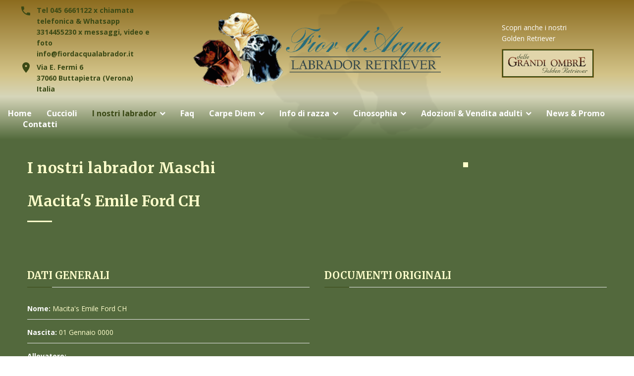

--- FILE ---
content_type: text/html; charset=utf-8
request_url: https://www.fiordacqualabrador.it/it/10-Labrador-Retriever/18-Maschi/533-Macitas-Emile-Ford-CH.html
body_size: 5469
content:
<!DOCTYPE html>
<html class="wide wow-animation scrollTo" lang="it-IT">

<head>
    <title>FDA  - Maschi - Allevamento Labrador Retriever &quot;Fior D'Acqua Labrador&quot;   </title>
    <meta name="description" content="Maschi  - Allevamento Labrador Retriever &quot;Fior D'Acqua Labrador&quot;   , Alleviamo Golden Retriever da pi&ugrave; di 20 anni selezionando soggetti tipici e sani con la certificazione ufficiale delle esenzioni dalle patologie ereditarie. Il pedigree &egrave; FCI e quindi i cuccioli venduti hanno pedigree italiano riconosciuto al LOI. I nostri sogetti sono tipici anche nel carattere e i cuccioli ceduti sono tutti socializzati al meglio. Offriamo anche una assistenza gratuita alla buona crescita del cucciolo e disponiamo di corsi finesettimanali e trimestrali per la loro educazione di base fino alla preparazionwe alle prove di lavoro avvanzate. La nostra scuola &egrave; riservata solo alle nostre due razze allevate e gli istruttori sono specialisti del settore."/>
    <meta name="keywords" content="Maschi,,Allevamento Labrador Retriever &quot;Fior D'Acqua Labrador&quot;   ,cuccioli di cane, cani di razza, vendita cani, addestramento cani, pensioni per cani, cani vendita, campo di addestramento cani, mostra canina, vendita cuccioli, esposizioni canine, cuccioli golden retriever, allevamento cani, allevamento golden retriever, allevamento cani di razza, cani allevamento, allevamento cani verona, allevamento vendita cane, allevamento cani veneto, depressione terapie alternative, aroma dog therapy, aroma pet therapy, depressione pet therapy, terapia con animali, cane terapia golden retriever"/>
    <meta charset="utf-8">
    <meta name="format-detection" content="telephone=no">
    <meta name="viewport" content="width=device-width, height=device-height, initial-scale=1.0, maximum-scale=1.0, user-scalable=0">
    <meta http-equiv="X-UA-Compatible" content="IE=Edge">
    <link rel="stylesheet" type="text/css" href="https://fonts.googleapis.com/css?family=Open+Sans:400,300italic,300,400italic,600,700%7CMerriweather:400,300,300italic,400italic,700,700italic">
    <link rel="stylesheet" href="https://www.fiordacqualabrador.it/template/fiordacqualabrador/css/style.css?v=40">
    <link rel="stylesheet" href="https://www.fiordacqualabrador.it/template/fiordacqualabrador/css/novi.css?v=4">

    <!-- Google Tag Manager -->
    <script>(function(w,d,s,l,i){w[l]=w[l]||[];w[l].push({'gtm.start':
    new Date().getTime(),event:'gtm.js'});var f=d.getElementsByTagName(s)[0],
    j=d.createElement(s),dl=l!='dataLayer'?'&l='+l:'';j.async=true;j.src=
    'https://www.googletagmanager.com/gtm.js?id='+i+dl;f.parentNode.insertBefore(j,f);
    })(window,document,'script','dataLayer','GTM-KS3LP2S7');</script>
    <!-- End Google Tag Manager --> 
</head>

<body>
<!-- Google Tag Manager (noscript) -->
<noscript><iframe src="https://www.googletagmanager.com/ns.html?id=GTM-KS3LP2S7"
height="0" width="0" style="display:none;visibility:hidden"></iframe></noscript>
<!-- End Google Tag Manager (noscript) -->

<div id="fb-root"></div>
<script async defer crossorigin="anonymous" src="https://connect.facebook.net/it_IT/sdk.js#xfbml=1&version=v10.0"  nonce="IKjXNyHr"></script>
<div class="page text-center">
    
<style type="text/css">
    .menu_mobile {
        display: none;
    }
    @media only screen and (max-width: 768px) {
        .menu_mobile {
            display: block;
        }
    }
}
</style>
<header class="page-head">
    <div class="rd-navbar-wrap">
        <nav class="rd-navbar novi-background rd-navbar-center" data-layout="rd-navbar-fixed"
             data-sm-layout="rd-navbar-fixed" data-md-layout="rd-navbar-fixed"
             data-md-device-layout="rd-navbar-fixed" data-lg-layout="rd-navbar-static"
             data-lg-device-layout="rd-navbar-fixed" data-xl-layout="rd-navbar-static"
             data-xl-device-layout="rd-navbar-static" data-xxl-layout="rd-navbar-static"
             data-xxl-device-layout="rd-navbar-static" data-lg-stick-up-offset="218px"
             data-xl-stick-up-offset="218px" data-xxl-stick-up-offset="218px" data-lg-stick-up="true"
             data-xl-stick-up="true" data-xxl-stick-up="true"
             style="background-image: url(https://www.fiordacqualabrador.it/template/fiordacqualabrador/images/cane-sfondo.png);background-image: url(https://www.fiordacqualabrador.it/template/fiordacqualabrador/images/cane-sfondo.png), linear-gradient(0deg, rgba(82,105,59,1) 0%, rgba(214,214,186,1) 31%, rgba(211,195,136,1) 47%, rgba(140,108,31,1) 100%); background-repeat:no-repeat; background-size:contain; background-position:center;">
            <div class="rd-navbar-inner">
                <div class="rd-navbar-panel">
                    <a href="https://www.fiordacqualabrador.it/">
                        <img src="https://www.fiordacqualabrador.it/template/fiordacqualabrador/images/logo-pulito.png" alt="" class="logo-mobile">
                    </a>
                    <button class="rd-navbar-top-panel-toggle"
                            data-rd-navbar-toggle=".rd-navbar, .rd-navbar-nav-wrap">
                        <div id="nav-icon3">
                            <span></span>
                            <span></span>
                            <span></span>
                            <span></span>
                        </div>
                    </button>
                    <div class="rd-navbar-top-panel">
                        <div class="shell">
                            <div class="range range-10 range-md-center range-md-middle range-lg-around">
                                <div class="cell-md-3">
                                    <div class="unit unit-horizontal unit-top unit-spacing-xs">
                                        <div class="unit-left"><span
                                                    class="icon novi-icon mdi mdi-phone text-middle verde"></span>
                                        </div>
                                        <div class="unit-body"><a class="reveal-block verde text-bold"
                                                                  href="tel:Tel0456661122xchiamatatelefonica&Whatsapp3314455230xmessaggi,videoefoto"> Tel 045 6661122 x chiamata telefonica & Whatsapp 3314455230 x messaggi, video e foto</a><a
                                                    href="mailto:info@fiordacqualabrador.it"
                                                    class="verde text-bold">info@fiordacqualabrador.it</a>
                                        </div>
                                    </div>

                                    <div class="mt-5">
                                        <div class="unit unit-horizontal unit-top unit-spacing-xs text-left">
                                            <div class="unit-left"><span
                                                        class="icon novi-icon mdi mdi-map-marker text-middle verde text-bold"></span>
                                            </div>
                                            <div class="unit-body"><a
                                                        target="_blank"
                                                        href="https://www.google.it/maps/place/Via+Enrico+Fermi,+6,+37060+Buttapietra+VR/@45.3351059,11.0232346,17z/data=!3m1!4b1!4m5!3m4!1s0x477f60d683924f35:0x38a8ff26579d0087!8m2!3d45.3351021!4d11.0254233"
                                                        class="verde text-bold">
                                                    <div>Via E. Fermi 6</div><div>37060 Buttapietra (Verona)</div><div>Italia</div>                                                </a></div>
                                        </div>
                                    </div>
                                </div>
                                <div class="cell-md-6 text-center">
                                    <div class="rd-navbar-brand"><a class="reveal-inline-block"
                                                                    href="https://www.fiordacqualabrador.it/"><img
                                                    src="https://www.fiordacqualabrador.it/template/fiordacqualabrador/images/logo-pulito.png" alt=""></a></div>
                                </div>
                                <div class="cell-md-3">
                                    <div class="inset-md-left-50">
                                        <div class="unit unit-horizontal unit-top unit-spacing-xs text-left">
                                            <div class="unit-body">
                                                <p>
                                                    Scopri anche i nostri<br> Golden Retriever                                                </p>
                                                <a href="https://www.dellegrandiombre.it/" target="_blank">
                                                    <img src="https://www.fiordacqualabrador.it/template/fiordacqualabrador/images/bottone-link.png"
                                                         style="border:1px solid #8C6922;">
                                                </a>
                                            </div>
                                        </div>
                                    </div>
                                </div>
                            </div>
                        </div>
                    </div>
                </div>
                <div class="rd-navbar-menu-wrap clearfix">
                    <div class="rd-navbar-nav-wrap">
                        <div class="rd-navbar-mobile-scroll">
                            <ul class="rd-navbar-nav">
                                <li><a href="https://www.fiordacqualabrador.it/"
                                       class="">Home</a>
                                </li>
                                <li class="">
                                    <a href="https://www.fiordacqualabrador.it/it/4-Cuccioli/3-Le-ultime-cucciolate.html"
                                       class="">Cuccioli</a>
                                </li>
                                <li class="rd-navbar--has-dropdown rd-navbar-submenu togli-freccia-mobile">
									<a href="#" class="active">
                                        I nostri labrador</a>
                                    <ul class="rd-navbar-dropdown sempre-aperto-mobile">
                                        <li>
                                            <a href="https://www.fiordacqualabrador.it/it/10-Labrador-Retriever/18-Maschi.html">Maschi</a>
                                        </li>
                                        <li>
                                            <a href="https://www.fiordacqualabrador.it/it/10-Labrador-Retriever/19-Femmine.html">Femmine</a>
                                        </li>
                                    </ul>
                                </li>
                                <li class="">
                                    <a class=""
                                       href="https://www.fiordacqualabrador.it/it/8-Informazioni/48-Domande-Frequenti/pagina-1.html">Faq</a>
                                </li>
                                <li class="rd-navbar--has-dropdown rd-navbar-submenu"><a href="#"
                                                                                         class="">Carpe&nbsp;Diem</a>
                                    <ul class="rd-navbar-dropdown rd-navbar-open-right" style="">
                                        <li><a href="https://www.fiordacqualabrador.it/it/13-Carpe-diem/44-Novità/pagina-1.html">Novità</a></li><li><a href="https://www.fiordacqualabrador.it/it/13-Carpe-diem/47-Video/pagina-1.html">Video</a></li>                                    </ul>
                                </li>
                                <li class="rd-navbar--has-dropdown rd-navbar-submenu"><a href="#" class="">Info di razza</a>
                                    <ul class="rd-navbar-dropdown rd-navbar-open-right" style="">
                                                                                    <li>
                                                <a href="https://www.fiordacqualabrador.it/it/6-Info-di-Razza/71-Elogio-al-Labrador-Retriever.html">Elogio al Labrador Retriever</a>
                                            </li>
                                                                                    <li>
                                                <a href="https://www.fiordacqualabrador.it/it/6-Info-di-Razza/70-_-Perchè-scegliere-un-Labrador-Retriever-.html">_ Perchè scegliere un Labrador Retriever ?</a>
                                            </li>
                                                                                    <li>
                                                <a href="https://www.fiordacqualabrador.it/it/6-Info-di-Razza/65-2_Standard.html">2_Standard</a>
                                            </li>
                                                                                    <li>
                                                <a href="https://www.fiordacqualabrador.it/it/6-Info-di-Razza/66-1_Linee-di-Sangue.html">1_Linee di Sangue</a>
                                            </li>
                                                                                    <li>
                                                <a href="https://www.fiordacqualabrador.it/it/6-Info-di-Razza/67-3_Addestramento-di-Formazione-Il-cucciolo-e-linnamoramento.html">3_Addestramento di Formazione: Il cucciolo e l'innamoramento </a>
                                            </li>
                                                                                    <li>
                                                <a href="https://www.fiordacqualabrador.it/it/6-Info-di-Razza/68-4_Addestramento-di-Relazione-Elogio-al-Guinzaglio.html">4_Addestramento di Relazione: Elogio al Guinzaglio</a>
                                            </li>
                                                                                    <li>
                                                <a href="https://www.fiordacqualabrador.it/it/6-Info-di-Razza/63-5_Progetto-di-selezione.html">5_Progetto di selezione</a>
                                            </li>
                                                                                    <li>
                                                <a href="https://www.fiordacqualabrador.it/it/6-Info-di-Razza/62-6_Veterinaria.html">6_Veterinaria</a>
                                            </li>
                                                                                    <li>
                                                <a href="https://www.fiordacqualabrador.it/it/6-Info-di-Razza/64-.html"></a>
                                            </li>
                                                                                    <li>
                                                <a href="https://www.fiordacqualabrador.it/it/6-Info-di-Razza/69--Incipit-Vita-Nova.html">" Incipit Vita Nova"</a>
                                            </li>
                                                                            </ul>
                                </li>
                                <li class="rd-navbar--has-dropdown rd-navbar-submenu"><a href="#" class="">Cinosophia</a>
                                    <ul class="rd-navbar-dropdown rd-navbar-open-right" style="">
                                        <li><a href="https://www.fiordacqualabrador.it/it/7-Cinosophia/49-“Briciole”-per-la-mente.html">“Briciole” per la mente:</a></li><li><a href="https://www.fiordacqualabrador.it/it/7-Cinosophia/2-Un-viaggio-nella-mia-fantasia-canina.html">Un viaggio nella mia fantasia canina</a></li><li><a href="https://www.fiordacqualabrador.it/it/7-Cinosophia/36-Cinognostica-applicata.html">Cinognostica applicata</a></li><li><a href="https://www.fiordacqualabrador.it/it/7-Cinosophia/35-LAlterità-del-cane-Tanto-uguale-e-tanto-diverso-da-noi.html">L'Alterità del cane: Tanto uguale e tanto diverso da noi!</a></li><li><a href="https://www.fiordacqualabrador.it/it/7-Cinosophia/38-Le-Fasi-Sensibili-nello-Sviluppo-della-Personalità-Canina.html">Le Fasi Sensibili nello Sviluppo della Personalità Canina</a></li><li><a href="https://www.fiordacqualabrador.it/it/7-Cinosophia/39-Etologia-di-una-Evoluzione-Creativa.html">Etologia di una "Evoluzione Creativa"</a></li><li><a href="https://www.fiordacqualabrador.it/it/7-Cinosophia/45-La-terapia-dell’anima--quando-l’inconscio-dell’uomo-si-rispecchia-nell’istintività-del-cane.html">La terapia dell’anima,  quando l’inconscio dell’uomo si rispecchia nell’istintività del cane</a></li><li><a href="https://www.fiordacqualabrador.it/it/7-Cinosophia/46-Il-cane-misterioso-dei-nostri-sogni-Un-archetipo-dimenticato.html">Il cane misterioso dei nostri sogni: Un archetipo dimenticato</a></li><li><a href="https://www.fiordacqualabrador.it/it/7-Cinosophia/43-Sulla-intelligenza-del-cane.html">Sulla intelligenza del cane </a></li><li><a href="https://www.fiordacqualabrador.it/it/7-Cinosophia/40-Ripostiglio-del-Diavolo.html">Ripostiglio del "Diavolo"</a></li>                                    </ul>
                                </li>
								
								
								<li class="rd-navbar--has-dropdown rd-navbar-submenu togli-freccia-mobile">
									<a href="#" class="">
                                        Adozioni & Vendita adulti</a>
                                    <ul class="rd-navbar-dropdown sempre-aperto-mobile">
                                        <li class=""><a class=""
                                                href="https://www.fiordacqualabrador.it/it/10-Labrador-Retriever/4-Adozioni.html">Adozioni</a>
										</li>
										<li class="">
											<a class="" href="https://www.fiordacqualabrador.it/it/10-Labrador-Retriever/73-Vendita.html">
												Vendita											</a>
										</li>
                                    </ul>
                                </li>

                                

                                <li class=""><a class=""
                                                href="https://www.fiordacqualabrador.it/it/14-News-and-promo/50-Biblioteca/pagina-1.html"><!--Biblioteca-->News & Promo</a>
                                </li>
                                <li>
                                    <a class=""
                                       href="https://www.fiordacqualabrador.it/it/8-Informazioni/13-Contatti.html">Contatti</a>
                                </li>
								
								<li class="menu_mobile">
                                    <a href="https://www.dellegrandiombre.it/" target="_blank" class="margine-logo-menu-mobile">
                                        <img src="https://www.fiordacqualabrador.it/template/fiordacqualabrador/images/bottone-link.png" style="border:1px solid #8C6922; width:100%;">
                                    </a>
                                </li>
                            </ul>
                        </div>
                    </div>
                </div>
            </div>
        </nav>
    </div>
</header>
            


    <section class="section novi-background bg-cover section-70 section-md-60 bg-default">
        <div class="shell">
            <div class="range range-50 range-xs-center">

                <div class="cell-sm-6 text-left">
                    <h1 class="text-bold" style="font-size: 30px;">I nostri labrador Maschi</h1>
                    <h2 class="text-bold" style="font-size: 30px;">Macita's Emile Ford CH</h2>
                    <h3 class="text-bold" style="font-size: 30px;"></h3>
                    <div class="hr divider bg-madison hr-left-0"></div>
					
					 <div class="testo-descrizione-interna-cane">
                        <br>                    </div>
                </div>
				
				<div class="cell-sm-6 text-center">
					<img src="" style="max-width:100%; border:5px solid #FFFFCC;">
				</div>

              

                <div class="cell-sm-6 text-left">

                    <div class="">
                        <h6 class="text-bold text-uppercase">Dati generali</h6>
                        <div class="text-subline"></div>
                    </div>

                    <div class="offset-top-17">

                        <div class="row">

                            <div class="col-md-12 mt-15">
                                <p>
                                    <strong class="text-white">Nome:</strong> Macita's Emile Ford CH                                    <br>
                                                                    </p>
                                <div>
                                    <div class="hr bg-gray-light offset-top-10"></div>
                                </div>
                            </div>
							<!--<div class="col-md-12 mt-15">
                                <p>
                                    <strong class="text-white">Nome:</strong> HD  ED  EYE                                 </p>
                                <div>
                                    <div class="hr bg-gray-light offset-top-10"></div>
                                </div>
                            </div>-->
                            <div class="col-md-12 mt-15">
                                <p>
                                    <strong class="text-white">Nascita:</strong> 01 Gennaio 0000</p>
                                <div>
                                    <div class="hr bg-gray-light offset-top-10"></div>
                                </div>
                            </div>
                            <div class="col-md-12 mt-15">
                                <p>
                                    <strong class="text-white">Allevatore:</strong>                                 </p>
                                <div>
                                    <div class="hr bg-gray-light offset-top-10"></div>
                                </div>
                            </div>
                            <div class="col-md-12 mt-15">
                                <p><strong class="text-white">HD:</strong>                                </p>
                                <div>
                                    <div class="hr bg-gray-light offset-top-10"></div>
                                </div>
                            </div>
                            <div class="col-md-12 mt-15">
                                <p><strong class="text-white">ED:</strong>                                 </p>
                                <div>
                                    <div class="hr bg-gray-light offset-top-10"></div>
                                </div>
                            </div>

                            <div class="col-md-12 mt-15">
                                <p><strong class="text-white">EYE:</strong>                                </p>
                                <div>
                                    <div class="hr bg-gray-light offset-top-10"></div>
                                </div>
                            </div>
                            <div class="col-md-12 mt-15">
                                <p>
                                    <strong class="text-white">PRA/PRCD:</strong>                                 </p>
                                <div>
                                    <div class="hr bg-gray-light offset-top-10"></div>
                                </div>
                            </div>
                            <div class="col-md-12 mt-15">
                                <p>
                                    <strong class="text-white">EIC:</strong>                                 </p>
                                <div>
                                    <div class="hr bg-gray-light offset-top-10"></div>
                                </div>
                            </div>

                        </div>

                    </div>
                </div>

                <div class="cell-sm-6 text-left">

                    <div class="">
                        <h6 class="text-bold text-uppercase">Documenti originali </h6>
                        <div class="text-subline"></div>
                    </div>
                    <div class="row">
                                            </div>

                </div>


            </div>
        </div>
    </section>


    
        <section class="section novi-background bg-cover section-70 section-md-90 bg-default">

        <div class="col-md-10 col-md-offset-1 pedigree">

            <h2>Pedigree</h2>
            <hr class="divider bg-madison">

            <table width="100%" border="0" cellspacing="4" cellpadding="3" style="font-weight:bold"
                   class="pedigree_table">

                <tr>
                    <th>Genitori</th>
                    <th>Nonni</th>
                    <th>Bisnonni</th>
                </tr>


                <tr>
                    <td width="33%" rowspan="4" bgcolor="#6b8a94">                            <div></div>
                            <a href="https://www.fiordacqualabrador.it/it/10-Labrador-Retriever/18-Maschi/532-Trendmakers-On-The-Move.html"><p
                                        style="color: #FFF">Trendmaker's On The Move <br><br>Vedi scheda »</p>
                                </a>
                        </td>
                    <td width="33%" rowspan="2" bgcolor="#6b8a94"></td>
                    <td width="33%" height="50" bgcolor="#6b8a94"></td>
                </tr>
                <tr>
                    <td height="50" bgcolor="#d0c4bb" style="color: #000"></td>
                </tr>
                <tr>
                    <td rowspan="2" bgcolor="#d0c4bb" style="color: #000"></td>
                    <td height="50" bgcolor="#6b8a94"></td>
                </tr>
                <tr>
                    <td height="50" bgcolor="#d0c4bb" style="color: #000"></td>
                </tr>
                <tr>
                    <td rowspan="4" bgcolor="#d0c4bb" style="color: #000">                            <div></div>
                            <a href="https://www.fiordacqualabrador.it/it/10-Labrador-Retriever/19-Femmine/534-Macitas-Di-Lorna.html"><p
                                        style="color: #FFF">Macita's Di Lorna<br><br>Vedi scheda »</p>
                                </a>
                        </td>
                    <td rowspan="2" bgcolor="#6b8a94"></td>
                    <td height="50" bgcolor="#6b8a94"></td>
                </tr>
                <tr>
                    <td height="50" bgcolor="#d0c4bb" style="color: #000"></td>
                </tr>
                <tr>
                    <td rowspan="2" bgcolor="#d0c4bb" style="color: #000"></td>
                    <td height="50" bgcolor="#6b8a94"></td>
                </tr>
                <tr>
                    <td height="50" bgcolor="#d0c4bb" style="color: #000"></td>
                </tr>
            </table>

        </div>
        <div class="clearfix"></div>

    </section>
        <footer class="section page-footer">
        <div class="novi-background bg-cover bg-default">
            <div class="section-5 bg-default context-dark novi-background">
                <div class="shell text-center">
					<div id="chiusura">
	<div class="posizione">
		© 2009 - 2024 Via E. Fermi 6 BUTTAPIETRA (VR) - Italy - Telefono +39 045 6661122 | Labrador Retriever - info@fiordacqualabrador.it <br />
		<a href="https://www.fiordacqualabrador.it/it/9-Legal/14-Privacy-Policy.html">Privacy Policy</a> | 
        <a href="https://www.fiordacqualabrador.it/ewake.php" target="_blank">Login</a> | 
        <a href="http://www.ewake.agency" target="_blank">Siti Internet Verona</a>
    </div>
</div> 
                    <!--<p class="">© 2021 Allevamento Labrador Retriever "Fior d'Acqua Labrador" Via E. Fermi 6 BUTTAPIETRA (VR)
                        - Italy - Telefono <a href="tel:+39 045 6661122">+39 045 6661122</a> | <a
                                href="mailto:info@fiordacqualabrador.it">info@fiordacqualabrador.it</a><br> <a href="">Privacy
                            Policy</a> | <a href="">Terms of Use</a> | <a href="">Login</a> | <a href="">Siti Internet
                            Verona</a></p>-->
                </div>
            </div>
        </div>
    </footer>
</div>
<a href="#" id="toTop" class="icon icon-xs icon-circle icon-darker-filled ui-to-top fa fa-angle-up active"></a>
<div class="snackbars" id="form-output-global"></div>

<script src="https://www.fiordacqualabrador.it/template/fiordacqualabrador/js/core.min.js"></script>
<script src="https://www.fiordacqualabrador.it/template/fiordacqualabrador/js/jquery.fitvids.js"></script>
<script src="https://www.fiordacqualabrador.it/template/fiordacqualabrador/js/script.js?v=11"></script>
<script>
  $(document).ready(function(){
    // Target your .container, .wrapper, .post, etc.
  });
</script>	 
<script>(function () {
        var images = document.querySelectorAll('#slideshow img'),
            imgLength = images.length,
            i = 1;

        function setFirst() {
            try {
                images[0].className = "fx";

            }
            catch (e) {

            }
        }

        window.setTimeout(setFirst, 500);

        window.setInterval(kenBurns, 5200);

        function kenBurns() {
            try {

                images[i].className = "fx";
                i++;

                if (i === imgLength) {
                    i = 0;
                    images[imgLength - 2].className = "";
                }

                if (i === 1) {
                    images[imgLength - 1].className = "";
                }
                if (i > 1) {
                    images[i - 2].className = "";
                }
            }
            catch(e) {

            }


        }

    })();</script>
	
	
	
	<script type="text/javascript">
	   $(document).ready(function(){
            var ModalOpen = 0;
            ModalOpen = sessionStorage.getItem('popup_modal_avviso');   
            if(ModalOpen != 1){
                $(window).on('load', function() {
                    $('#avvisi').modal('show');
                });
            }
            sessionStorage.setItem("popup_modal_avviso", 1);
        });
	</script>

	
	
</body>

</html>





--- FILE ---
content_type: application/javascript
request_url: https://www.fiordacqualabrador.it/template/fiordacqualabrador/js/script.js?v=11
body_size: 12909
content:
"use strict";
(function () {
    // Global variables
    var userAgent = navigator.userAgent.toLowerCase(),
        initialDate = new Date(),

        $document = $(document),
        $window = $(window),
        $html = $("html"),
        $body = $("body"),

        isDesktop = $html.hasClass("desktop"),
        isIE = userAgent.indexOf("msie") !== -1 ? parseInt(userAgent.split("msie")[1], 10) : userAgent.indexOf("trident") !== -1 ? 11 : userAgent.indexOf("edge") !== -1 ? 12 : false,
        isMobile = /Android|webOS|iPhone|iPad|iPod|BlackBerry|IEMobile|Opera Mini/i.test(navigator.userAgent),
        windowReady = false,
        isNoviBuilder = false,
        livedemo = false,

        plugins = {
            bootstrapTooltip: $("[data-toggle='tooltip']"),
            bootstrapTabs: $(".tabs"),
            customToggle: $("[data-custom-toggle]"),
            counter: $(".counter"),
            circleProgress: $(".progress-bar-circle"),
            captcha: $('.recaptcha'),
            campaignMonitor: $('.campaign-mailform'),
            copyrightYear: $(".copyright-year"),
            checkbox: $("input[type='checkbox']"),
            isotope: $(".isotope-wrap"),
            lightGallery: $("[data-lightgallery='group']"),
            lightGalleryItem: $("[data-lightgallery='item']"),
            lightDynamicGalleryItem: $("[data-lightgallery='dynamic']"),
            materialParallax: $(".parallax-container"),
            mailchimp: $('.mailchimp-mailform'),
            owl: $(".owl-carousel"),
            rdNavbar: $(".rd-navbar"),
            rdMailForm: $(".rd-mailform"),
            regula: $("[data-constraints]"),
            radio: $("input[type='radio']"),
            swiper: $(".swiper-container"),
            search: $(".rd-search"),
            searchResults: $('.rd-search-results'),
            viewAnimate: $('.view-animate'),
            wow: $(".wow"),
            maps: $(".google-map-container"),
            responsiveTabs: $(".responsive-tabs"),
            /*pageLoader: $(".page-loader"),*/
            facebookplugin: $('#fb-root'),
            selectFilter: $(".select-combo"),
            videBG: $('.bg-vide'),
            progressLinear: $(".progress-linear"),
            dateCountdown: $('.DateCountdown')
        };

    /**
     * @desc Check the element was been scrolled into the view
     * @param {object} elem - jQuery object
     * @return {boolean}
     */
    function isScrolledIntoView(elem) {
        if (isNoviBuilder) return true;
        return elem.offset().top + elem.outerHeight() >= $window.scrollTop() && elem.offset().top <= $window.scrollTop() + $window.height();
    }

    /**
     * @desc Calls a function when element has been scrolled into the view
     * @param {object} element - jQuery object
     * @param {function} func - init function
     */
    function lazyInit(element, func) {
        var scrollHandler = function () {
            if ((!element.hasClass('lazy-loaded') && (isScrolledIntoView(element)))) {
                func.call();
                element.addClass('lazy-loaded');
            }
        };

        scrollHandler();
        $window.on('scroll', scrollHandler);
    }

    // Initialize scripts that require a loaded page
    $window.on('load', function () {

        // jQuery Count To
        if (plugins.counter.length && !isNoviBuilder) {
            for (var i = 0; i < plugins.counter.length; i++) {
                var
                    counter = $(plugins.counter[i]),
                    initCount = function () {
                        var counter = $(this);
                        if (!counter.hasClass("animated-first") && isScrolledIntoView(counter)) {
                            counter.countTo({
                                refreshInterval: 40,
                                speed: counter.attr("data-speed") || 1000,
                                from: 0,
                                to: parseInt(counter.text(), 10)
                            });
                            counter.addClass('animated-first');
                        }
                    };

                $.proxy(initCount, counter)();
                $window.on("scroll", $.proxy(initCount, counter));
            }
        }

        // Circle Progress
        if (plugins.circleProgress.length) {
            for (var i = 0; i < plugins.circleProgress.length; i++) {
                var circle = $(plugins.circleProgress[i]);

                circle.circleProgress({
                    value: circle.attr('data-value'),
                    size: circle.attr('data-size') ? circle.attr('data-size') : 175,
                    fill: {
                        gradient: circle.attr('data-gradient').split(","),
                        gradientAngle: Math.PI / 4
                    },
                    startAngle: -Math.PI / 4 * 2,
                    emptyFill: circle.attr('data-empty-fill') ? circle.attr('data-empty-fill') : "rgb(245,245,245)"
                }).on('circle-animation-progress', function (event, progress, stepValue) {
                    $(this).find('span').text(String(stepValue.toFixed(2)).replace('0.', '').replace('1.', '1'));
                });

                if (isScrolledIntoView(circle)) circle.addClass('animated-first');

                $window.on('scroll', $.proxy(function () {
                    var circle = $(this);
                    if (!circle.hasClass("animated-first") && isScrolledIntoView(circle)) {
                        circle.circleProgress('redraw');
                        circle.addClass('animated-first');
                    }
                }, circle));
            }
        }

        // Progress bar
        if (plugins.progressLinear.length) {
            for (var i = 0; i < plugins.progressLinear.length; i++) {
                var
                    bar = $(plugins.progressLinear[i]),
                    initProgress = function () {
                        var
                            bar = $(this),
                            end = parseInt($(this).find('.progress-value').text(), 10);

                        if (!bar.hasClass("animated-first") && isScrolledIntoView(bar)) {
                            bar.find('.progress-bar-linear').css({width: end + '%'});
                            bar.find('.progress-value').countTo({
                                refreshInterval: 40,
                                from: 0,
                                to: end,
                                speed: 1000
                            });
                            bar.addClass('animated-first');
                        }
                    };

                $.proxy(initProgress, bar)();
                $window.on("scroll", $.proxy(initProgress, bar));
            }
        }

        // Isotope
        if (plugins.isotope.length) {
            for (var i = 0; i < plugins.isotope.length; i++) {
                var
                    wrap = plugins.isotope[i],
                    filterHandler = function (event) {
                        event.preventDefault();
                        for (var n = 0; n < this.isoGroup.filters.length; n++) this.isoGroup.filters[n].classList.remove('active');
                        this.classList.add('active');
                        this.isoGroup.isotope.arrange({filter: this.getAttribute("data-isotope-filter") !== '*' ? '[data-filter*="' + this.getAttribute("data-isotope-filter") + '"]' : '*'});
                    },
                    resizeHandler = function () {
                        this.isoGroup.isotope.layout();
                    };

                wrap.isoGroup = {};
                wrap.isoGroup.filters = wrap.querySelectorAll('[data-isotope-filter]');
                wrap.isoGroup.node = wrap.querySelector('.isotope');
                wrap.isoGroup.layout = wrap.isoGroup.node.getAttribute('data-isotope-layout') ? wrap.isoGroup.node.getAttribute('data-isotope-layout') : 'masonry';
                wrap.isoGroup.isotope = new Isotope(wrap.isoGroup.node, {
                    itemSelector: '.isotope-item',
                    layoutMode: wrap.isoGroup.layout,
                    filter: '*',
                });

                for (var n = 0; n < wrap.isoGroup.filters.length; n++) {
                    var filter = wrap.isoGroup.filters[n];
                    filter.isoGroup = wrap.isoGroup;
                    filter.addEventListener('click', filterHandler);
                }

                window.addEventListener('resize', resizeHandler.bind(wrap));
            }
        }

        // Material Parallax
        if (plugins.materialParallax.length) {
            if (!isNoviBuilder && !isIE && !isMobile) {
                plugins.materialParallax.parallax();
            } else {
                for (var i = 0; i < plugins.materialParallax.length; i++) {
                    var $parallax = $(plugins.materialParallax[i]);

                    $parallax.addClass('parallax-disabled');
                    $parallax.css({"background-image": 'url(' + $parallax.data("parallax-img") + ')'});
                }
            }
        }
    });

    // Initialize scripts that require a finished document
    $(function () {
        isNoviBuilder = window.xMode;

        /**
         * @desc Toggle swiper videos on active slides
         * @param {object} swiper - swiper slider
         */
        function toggleSwiperInnerVideos(swiper) {
            var prevSlide = $(swiper.slides[swiper.previousIndex]),
                nextSlide = $(swiper.slides[swiper.activeIndex]),
                videos,
                videoItems = prevSlide.find("video");

            for (var i = 0; i < videoItems.length; i++) {
                videoItems[i].pause();
            }

            videos = nextSlide.find("video");
            if (videos.length) {
                videos.get(0).play();
            }
        }

        /**
         * @desc Toggle swiper animations on active slides
         * @param {object} swiper - swiper slider
         */
        function toggleSwiperCaptionAnimation(swiper) {
            var prevSlide = $(swiper.container).find("[data-caption-animate]"),
                nextSlide = $(swiper.slides[swiper.activeIndex]).find("[data-caption-animate]"),
                delay,
                duration,
                nextSlideItem,
                prevSlideItem;

            for (var i = 0; i < prevSlide.length; i++) {
                prevSlideItem = $(prevSlide[i]);

                prevSlideItem.removeClass("animated")
                    .removeClass(prevSlideItem.attr("data-caption-animate"))
                    .addClass("not-animated");
            }


            var tempFunction = function (nextSlideItem, duration) {
                return function () {
                    nextSlideItem
                        .removeClass("not-animated")
                        .addClass(nextSlideItem.attr("data-caption-animate"))
                        .addClass("animated");
                    if (duration) {
                        nextSlideItem.css('animation-duration', duration + 'ms');
                    }
                };
            };

            for (var i = 0; i < nextSlide.length; i++) {
                nextSlideItem = $(nextSlide[i]);
                delay = nextSlideItem.attr("data-caption-delay");
                duration = nextSlideItem.attr('data-caption-duration');
                if (!isNoviBuilder) {
                    if (delay) {
                        setTimeout(tempFunction(nextSlideItem, duration), parseInt(delay, 10));
                    } else {
                        tempFunction(nextSlideItem, duration);
                    }

                } else {
                    nextSlideItem.removeClass("not-animated")
                }
            }
        }

        /**
         * @desc Initialize owl carousel plugin
         * @param {object} c - carousel jQuery object
         */
        function initOwlCarousel(c) {
            var aliaces = ["-", "-xs-", "-sm-", "-md-", "-lg-", "-xl-"],
                values = [0, 480, 768, 992, 1200, 1800],
                responsive = {};

            for (var j = 0; j < values.length; j++) {
                responsive[values[j]] = {};
                for (var k = j; k >= -1; k--) {
                    if (!responsive[values[j]]["items"] && c.attr("data" + aliaces[k] + "items")) {
                        responsive[values[j]]["items"] = k < 0 ? 1 : parseInt(c.attr("data" + aliaces[k] + "items"), 10);
                    }
                    if (!responsive[values[j]]["stagePadding"] && responsive[values[j]]["stagePadding"] !== 0 && c.attr("data" + aliaces[k] + "stage-padding")) {
                        responsive[values[j]]["stagePadding"] = k < 0 ? 0 : parseInt(c.attr("data" + aliaces[k] + "stage-padding"), 10);
                    }
                    if (!responsive[values[j]]["margin"] && responsive[values[j]]["margin"] !== 0 && c.attr("data" + aliaces[k] + "margin")) {
                        responsive[values[j]]["margin"] = k < 0 ? 30 : parseInt(c.attr("data" + aliaces[k] + "margin"), 10);
                    }
                }
            }

            // Enable custom pagination
            if (c.attr('data-dots-custom')) {
                c.on("initialized.owl.carousel", function (event) {
                    var carousel = $(event.currentTarget),
                        customPag = $(carousel.attr("data-dots-custom")),
                        active = 0;

                    if (carousel.attr('data-active')) {
                        active = parseInt(carousel.attr('data-active'), 10);
                    }

                    carousel.trigger('to.owl.carousel', [active, 300, true]);
                    customPag.find("[data-owl-item='" + active + "']").addClass("active");

                    customPag.find("[data-owl-item]").on('click', function (e) {
                        e.preventDefault();
                        carousel.trigger('to.owl.carousel', [parseInt(this.getAttribute("data-owl-item"), 10), 300, true]);
                    });

                    carousel.on("translate.owl.carousel", function (event) {
                        customPag.find(".active").removeClass("active");
                        customPag.find("[data-owl-item='" + event.item.index + "']").addClass("active")
                    });
                });
            }

            c.on("initialized.owl.carousel", function () {
                initLightGalleryItem(c.find('[data-lightgallery="item"]'), 'lightGallery-in-carousel');
            });

            c.owlCarousel({
                autoplay: isNoviBuilder ? false : c.attr("data-autoplay") === "true",
                loop: isNoviBuilder ? false : c.attr("data-loop") !== "false",
                items: 1,
                center: c.attr("data-center") === "true",
                dotsContainer: c.attr("data-pagination-class") || false,
                navContainer: c.attr("data-navigation-class") || false,
                mouseDrag: isNoviBuilder ? false : c.attr("data-mouse-drag") !== "false",
                nav: c.attr("data-nav") === "true",
                dots: c.attr("data-dots") === "true",
                dotsEach: c.attr("data-dots-each") ? parseInt(c.attr("data-dots-each"), 10) : false,
                animateIn: c.attr('data-animation-in') ? c.attr('data-animation-in') : false,
                animateOut: c.attr('data-animation-out') ? c.attr('data-animation-out') : false,
                responsive: responsive,
                navText: c.attr("data-nav-text") ? $.parseJSON(c.attr("data-nav-text")) : [],
                navClass: c.attr("data-nav-class") ? $.parseJSON(c.attr("data-nav-class")) : ['owl-prev', 'owl-next']
            });
        }

        /**
         * @desc Create live search results
         * @param {object} options
         */
        function liveSearch(options) {
            $('#' + options.live).removeClass('cleared').html();
            options.current++;
            options.spin.addClass('loading');
            $.get(handler, {
                s: decodeURI(options.term),
                liveSearch: options.live,
                dataType: "html",
                liveCount: options.liveCount,
                filter: options.filter,
                template: options.template
            }, function (data) {
                options.processed++;
                var live = $('#' + options.live);
                if ((options.processed === options.current) && !live.hasClass('cleared')) {
                    live.find('> #search-results').removeClass('active');
                    live.html(data);
                    setTimeout(function () {
                        live.find('> #search-results').addClass('active');
                    }, 50);
                }
                options.spin.parents('.rd-search').find('.input-group-addon').removeClass('loading');
            })
        }

        /**
         * @desc Attach form validation to elements
         * @param {object} elements - jQuery object
         */
        function attachFormValidator(elements) {
            // Custom validator - phone number
            regula.custom({
                name: 'PhoneNumber',
                defaultMessage: 'Numero di telefono non valido',
                validator: function () {
                    if (this.value === '') return true;
                    else return /^(\+\d)?[0-9\-\(\) ]{5,}$/i.test(this.value);
                }
            });

            for (var i = 0; i < elements.length; i++) {
                var o = $(elements[i]), v;
                o.addClass("form-control-has-validation").after("<span class='form-validation'></span>");
                v = o.parent().find(".form-validation");
                if (v.is(":last-child")) o.addClass("form-control-last-child");
            }

            elements.on('input change propertychange blur', function (e) {
                var $this = $(this), results;

                if (e.type !== "blur") if (!$this.parent().hasClass("has-error")) return;
                if ($this.parents('.rd-mailform').hasClass('success')) return;

                if ((results = $this.regula('validate')).length) {
                    for (i = 0; i < results.length; i++) {
                        $this.siblings(".form-validation").text(results[i].message).parent().addClass("has-error");
                    }
                } else {
                    $this.siblings(".form-validation").text("").parent().removeClass("has-error")
                }
            }).regula('bind');

            var regularConstraintsMessages = [
                {
                    type: regula.Constraint.Required,
                    newMessage: "Obbligatorio"
                },
                {
                    type: regula.Constraint.Email,
                    newMessage: "Errore email"
                },
                {
                    type: regula.Constraint.Numeric,
                    newMessage: "Puoi inserire solo numeri"
                },
                {
                    type: regula.Constraint.Selected,
                    newMessage: "Seleziona un opzione"
                }
            ];


            for (var i = 0; i < regularConstraintsMessages.length; i++) {
                var regularConstraint = regularConstraintsMessages[i];

                regula.override({
                    constraintType: regularConstraint.type,
                    defaultMessage: regularConstraint.newMessage
                });
            }
        }

        /**
         * @desc Check if all elements pass validation
         * @param {object} elements - object of items for validation
         * @param {object} captcha - captcha object for validation
         * @return {boolean}
         */
        function isValidated(elements, captcha) {
            var results, errors = 0;

            if (elements.length) {
                for (var j = 0; j < elements.length; j++) {

                    var $input = $(elements[j]);
                    if ((results = $input.regula('validate')).length) {
                        for (k = 0; k < results.length; k++) {
                            errors++;
                            $input.siblings(".form-validation").text(results[k].message).parent().addClass("has-error");
                        }
                    } else {
                        $input.siblings(".form-validation").text("").parent().removeClass("has-error")
                    }
                }

                if (captcha) {
                    if (captcha.length) {
                        return validateReCaptcha(captcha) && errors === 0
                    }
                }

                return errors === 0;
            }
            return true;
        }

        /**
         * @desc Validate google reCaptcha
         * @param {object} captcha - captcha object for validation
         * @return {boolean}
         */
        function validateReCaptcha(captcha) {
            var captchaToken = captcha.find('.g-recaptcha-response').val();

            if (captchaToken.length === 0) {
                captcha
                    .siblings('.form-validation')
                    .html('Please, prove that you are not robot.')
                    .addClass('active');
                captcha
                    .closest('.form-wrap')
                    .addClass('has-error');

                captcha.on('propertychange', function () {
                    var $this = $(this),
                        captchaToken = $this.find('.g-recaptcha-response').val();

                    if (captchaToken.length > 0) {
                        $this
                            .closest('.form-wrap')
                            .removeClass('has-error');
                        $this
                            .siblings('.form-validation')
                            .removeClass('active')
                            .html('');
                        $this.off('propertychange');
                    }
                });

                return false;
            }

            return true;
        }

        /**
         * @desc Initialize Google reCaptcha
         */
        window.onloadCaptchaCallback = function () {
            for (var i = 0; i < plugins.captcha.length; i++) {
                var $capthcaItem = $(plugins.captcha[i]);

                grecaptcha.render(
                    $capthcaItem.attr('id'),
                    {
                        sitekey: $capthcaItem.attr('data-sitekey'),
                        size: $capthcaItem.attr('data-size') ? $capthcaItem.attr('data-size') : 'normal',
                        theme: $capthcaItem.attr('data-theme') ? $capthcaItem.attr('data-theme') : 'light',
                        callback: function (e) {
                            $('.recaptcha').trigger('propertychange');
                        }
                    }
                );
                $capthcaItem.after("<span class='form-validation'></span>");
            }
        };

        /**
         * @desc Initialize the gallery with set of images
         * @param {object} itemsToInit - jQuery object
         * @param {string} addClass - additional gallery class
         */
        function initLightGallery(itemsToInit, addClass) {
            if (!isNoviBuilder) {
                $(itemsToInit).lightGallery({
                    thumbnail: $(itemsToInit).attr("data-lg-thumbnail") !== "false",
                    selector: "[data-lightgallery='item']",
                    autoplay: $(itemsToInit).attr("data-lg-autoplay") === "true",
                    pause: parseInt($(itemsToInit).attr("data-lg-autoplay-delay")) || 5000,
                    addClass: addClass,
                    mode: $(itemsToInit).attr("data-lg-animation") || "lg-slide",
                    loop: $(itemsToInit).attr("data-lg-loop") !== "false"
                });
            }
        }

        /**
         * @desc Initialize the gallery with dynamic addition of images
         * @param {object} itemsToInit - jQuery object
         * @param {string} addClass - additional gallery class
         */
        function initDynamicLightGallery(itemsToInit, addClass) {
            if (!isNoviBuilder) {
                $(itemsToInit).on("click", function () {
                    $(itemsToInit).lightGallery({
                        thumbnail: $(itemsToInit).attr("data-lg-thumbnail") !== "false",
                        selector: "[data-lightgallery='item']",
                        autoplay: $(itemsToInit).attr("data-lg-autoplay") === "true",
                        pause: parseInt($(itemsToInit).attr("data-lg-autoplay-delay")) || 5000,
                        addClass: addClass,
                        mode: $(itemsToInit).attr("data-lg-animation") || "lg-slide",
                        loop: $(itemsToInit).attr("data-lg-loop") !== "false",
                        dynamic: true,
                        dynamicEl: JSON.parse($(itemsToInit).attr("data-lg-dynamic-elements")) || []
                    });
                });
            }
        }

        /**
         * @desc Initialize the gallery with one image
         * @param {object} itemToInit - jQuery object
         * @param {string} addClass - additional gallery class
         */
        function initLightGalleryItem(itemToInit, addClass) {
            if (!isNoviBuilder) {
                $(itemToInit).lightGallery({
                    selector: "this",
                    addClass: addClass,
                    counter: false,
                    youtubePlayerParams: {
                        modestbranding: 1,
                        showinfo: 0,
                        rel: 0,
                        controls: 0
                    },
                    vimeoPlayerParams: {
                        byline: 0,
                        portrait: 0
                    }
                });
            }
        }

        /**
         * @desc Google map function for getting latitude and longitude
         */
        function getLatLngObject(str, marker, map, callback) {
            var coordinates = {};
            try {
                coordinates = JSON.parse(str);
                callback(new google.maps.LatLng(
                    coordinates.lat,
                    coordinates.lng
                ), marker, map)
            } catch (e) {
                map.geocoder.geocode({'address': str}, function (results, status) {
                    if (status === google.maps.GeocoderStatus.OK) {
                        var latitude = results[0].geometry.location.lat();
                        var longitude = results[0].geometry.location.lng();

                        callback(new google.maps.LatLng(
                            parseFloat(latitude),
                            parseFloat(longitude)
                        ), marker, map)
                    }
                })
            }
        }

        /**
         * @desc Initialize Google maps
         */
        function initMaps() {
            var key;

            for (var i = 0; i < plugins.maps.length; i++) {
                if (plugins.maps[i].hasAttribute("data-key")) {
                    key = plugins.maps[i].getAttribute("data-key");
                    break;
                }
            }

            $.getScript('//maps.google.com/maps/api/js?' + (key ? 'key=' + key + '&' : '') + 'sensor=false&libraries=geometry,places&v=quarterly', function () {
                var head = document.getElementsByTagName('head')[0],
                    insertBefore = head.insertBefore;

                head.insertBefore = function (newElement, referenceElement) {
                    if (newElement.href && newElement.href.indexOf('//fonts.googleapis.com/css?family=Roboto') !== -1 || newElement.innerHTML.indexOf('gm-style') !== -1) {
                        return;
                    }
                    insertBefore.call(head, newElement, referenceElement);
                };
                var geocoder = new google.maps.Geocoder;
                for (var i = 0; i < plugins.maps.length; i++) {
                    var zoom = parseInt(plugins.maps[i].getAttribute("data-zoom"), 10) || 14;
                    var styles = plugins.maps[i].hasAttribute('data-styles') ? JSON.parse(plugins.maps[i].getAttribute("data-styles")) : [];
                    var center = plugins.maps[i].getAttribute("data-center") || "New York";

                    // Initialize map
                    var map = new google.maps.Map(plugins.maps[i].querySelectorAll(".google-map")[0], {
                        zoom: zoom,
                        styles: styles,
                        scrollwheel: false,
                        center: {lat: 0, lng: 0}
                    });

                    // Add map object to map node
                    plugins.maps[i].map = map;
                    plugins.maps[i].geocoder = geocoder;
                    plugins.maps[i].google = google;

                    // Get Center coordinates from attribute
                    getLatLngObject(center, null, plugins.maps[i], function (location, markerElement, mapElement) {
                        mapElement.map.setCenter(location);
                    });

                    // Add markers from google-map-markers array
                    var markerItems = plugins.maps[i].querySelectorAll(".google-map-markers li");

                    if (markerItems.length) {
                        var markers = [];
                        for (var j = 0; j < markerItems.length; j++) {
                            var markerElement = markerItems[j];
                            getLatLngObject(markerElement.getAttribute("data-location"), markerElement, plugins.maps[i], function (location, markerElement, mapElement) {
                                var icon = markerElement.getAttribute("data-icon") || mapElement.getAttribute("data-icon");
                                var activeIcon = markerElement.getAttribute("data-icon-active") || mapElement.getAttribute("data-icon-active");
                                var info = markerElement.getAttribute("data-description") || "";
                                var infoWindow = new google.maps.InfoWindow({
                                    content: info
                                });
                                markerElement.infoWindow = infoWindow;
                                var markerData = {
                                    position: location,
                                    map: mapElement.map
                                }
                                if (icon) {
                                    markerData.icon = icon;
                                }
                                var marker = new google.maps.Marker(markerData);
                                markerElement.gmarker = marker;
                                markers.push({markerElement: markerElement, infoWindow: infoWindow});
                                marker.isActive = false;
                                // Handle infoWindow close click
                                google.maps.event.addListener(infoWindow, 'closeclick', (function (markerElement, mapElement) {
                                    var markerIcon = null;
                                    markerElement.gmarker.isActive = false;
                                    markerIcon = markerElement.getAttribute("data-icon") || mapElement.getAttribute("data-icon");
                                    markerElement.gmarker.setIcon(markerIcon);
                                }).bind(this, markerElement, mapElement));


                                // Set marker active on Click and open infoWindow
                                google.maps.event.addListener(marker, 'click', (function (markerElement, mapElement) {
                                    if (markerElement.infoWindow.getContent().length === 0) return;
                                    var gMarker, currentMarker = markerElement.gmarker, currentInfoWindow;
                                    for (var k = 0; k < markers.length; k++) {
                                        var markerIcon;
                                        if (markers[k].markerElement === markerElement) {
                                            currentInfoWindow = markers[k].infoWindow;
                                        }
                                        gMarker = markers[k].markerElement.gmarker;
                                        if (gMarker.isActive && markers[k].markerElement !== markerElement) {
                                            gMarker.isActive = false;
                                            markerIcon = markers[k].markerElement.getAttribute("data-icon") || mapElement.getAttribute("data-icon")
                                            gMarker.setIcon(markerIcon);
                                            markers[k].infoWindow.close();
                                        }
                                    }

                                    currentMarker.isActive = !currentMarker.isActive;
                                    if (currentMarker.isActive) {
                                        if (markerIcon = markerElement.getAttribute("data-icon-active") || mapElement.getAttribute("data-icon-active")) {
                                            currentMarker.setIcon(markerIcon);
                                        }

                                        currentInfoWindow.open(map, marker);
                                    } else {
                                        if (markerIcon = markerElement.getAttribute("data-icon") || mapElement.getAttribute("data-icon")) {
                                            currentMarker.setIcon(markerIcon);
                                        }
                                        currentInfoWindow.close();
                                    }
                                }).bind(this, markerElement, mapElement))
                            })
                        }
                    }
                }
            });
        }

        // Google ReCaptcha
        if (plugins.captcha.length) {
            $.getScript("//www.google.com/recaptcha/api.js?onload=onloadCaptchaCallback&render=explicit&hl=en");
        }

        // Additional class on html if mac os.
        if (navigator.platform.match(/(Mac)/i)) {
            $html.addClass("mac-os");
        }

        // Adds some loosing functionality to IE browsers (IE Polyfills)
        if (isIE) {
            if (isIE === 12) $html.addClass("ie-edge");
            if (isIE === 11) $html.addClass("ie-11");
            if (isIE < 10) $html.addClass("lt-ie-10");
            if (isIE < 11) $html.addClass("ie-10");
        }

        // Copyright Year (Evaluates correct copyright year)
        if (plugins.copyrightYear.length) {
            plugins.copyrightYear.text(initialDate.getFullYear());
        }

        // Google maps
        if (plugins.maps.length) {
            lazyInit(plugins.maps, initMaps);
        }

        // Add custom styling options for input[type="radio"]
        if (plugins.radio.length) {
            for (var i = 0; i < plugins.radio.length; i++) {
                $(plugins.radio[i]).addClass("radio-custom").after("<span class='radio-custom-dummy'></span>")
            }
        }

        // Add custom styling options for input[type="checkbox"]
        if (plugins.checkbox.length) {
            for (var i = 0; i < plugins.checkbox.length; i++) {
                $(plugins.checkbox[i]).addClass("checkbox-custom").after("<span class='checkbox-custom-dummy'></span>")
            }
        }

        // UI To Top
        if (isDesktop && !isNoviBuilder) {
            $().UItoTop({
                easingType: 'easeOutQuad',
                containerClass: 'icon icon-xs icon-circle icon-darker-filled ui-to-top fa fa-angle-up'
            });
        }

        // RD Navbar
        if (plugins.rdNavbar.length) {
            var aliaces, i, j, len, value, values, responsiveNavbar;

            aliaces = ["-", "-sm-", "-md-", "-lg-", "-xl-", "-xxl-"];
            values = [0, 576, 768, 992, 1200, 1600];
            responsiveNavbar = {};

            for (i = j = 0, len = values.length; j < len; i = ++j) {
                value = values[i];
                if (!responsiveNavbar[values[i]]) {
                    responsiveNavbar[values[i]] = {};
                }
                if (plugins.rdNavbar.attr('data' + aliaces[i] + 'layout')) {
                    responsiveNavbar[values[i]].layout = plugins.rdNavbar.attr('data' + aliaces[i] + 'layout');
                }
                if (plugins.rdNavbar.attr('data' + aliaces[i] + 'device-layout')) {
                    responsiveNavbar[values[i]]['deviceLayout'] = plugins.rdNavbar.attr('data' + aliaces[i] + 'device-layout');
                }
                if (plugins.rdNavbar.attr('data' + aliaces[i] + 'hover-on')) {
                    responsiveNavbar[values[i]]['focusOnHover'] = plugins.rdNavbar.attr('data' + aliaces[i] + 'hover-on') === 'true';
                }
                if (plugins.rdNavbar.attr('data' + aliaces[i] + 'auto-height')) {
                    responsiveNavbar[values[i]]['autoHeight'] = plugins.rdNavbar.attr('data' + aliaces[i] + 'auto-height') === 'true';
                }

                if (isNoviBuilder) {
                    responsiveNavbar[values[i]]['stickUp'] = false;
                } else if (plugins.rdNavbar.attr('data' + aliaces[i] + 'stick-up')) {
                    responsiveNavbar[values[i]]['stickUp'] = plugins.rdNavbar.attr('data' + aliaces[i] + 'stick-up') === 'true';
                }

                if (plugins.rdNavbar.attr('data' + aliaces[i] + 'stick-up-offset')) {
                    responsiveNavbar[values[i]]['stickUpOffset'] = plugins.rdNavbar.attr('data' + aliaces[i] + 'stick-up-offset');
                }
            }


            plugins.rdNavbar.RDNavbar({
                anchorNav: !isNoviBuilder,
                stickUpClone: (plugins.rdNavbar.attr("data-stick-up-clone") && !isNoviBuilder) ? plugins.rdNavbar.attr("data-stick-up-clone") === 'true' : false,
                responsive: responsiveNavbar,
                callbacks: {
                    onStuck: function () {
                        var navbarSearch = this.$element.find('.rd-search input');

                        if (navbarSearch) {
                            navbarSearch.val('').trigger('propertychange');
                        }
                    },
                    onDropdownOver: function () {
                        return !isNoviBuilder;
                    },
                    onUnstuck: function () {
                        if (this.$clone === null)
                            return;

                        var navbarSearch = this.$clone.find('.rd-search input');

                        if (navbarSearch) {
                            navbarSearch.val('').trigger('propertychange');
                            navbarSearch.trigger('blur');
                        }

                    }
                }
            });


            if (plugins.rdNavbar.attr("data-body-class")) {
                document.body.className += ' ' + plugins.rdNavbar.attr("data-body-class");
            }
        }

        // RD Search
        if (plugins.search.length || plugins.searchResults) {
            var handler = "bat/rd-search.php";
            var defaultTemplate = '<h5 class="search_title"><a target="_top" href="#{href}" class="search_link">#{title}</a></h5>' +
                '<p>...#{token}...</p>' +
                '<p class="match"><em>Terms matched: #{count} - URL: #{href}</em></p>';
            var defaultFilter = '*.html';

            if (plugins.search.length) {

                for (i = 0; i < plugins.search.length; i++) {
                    var searchItem = $(plugins.search[i]),
                        options = {
                            element: searchItem,
                            filter: (searchItem.attr('data-search-filter')) ? searchItem.attr('data-search-filter') : defaultFilter,
                            template: (searchItem.attr('data-search-template')) ? searchItem.attr('data-search-template') : defaultTemplate,
                            live: (searchItem.attr('data-search-live')) ? searchItem.attr('data-search-live') : false,
                            liveCount: (searchItem.attr('data-search-live-count')) ? parseInt(searchItem.attr('data-search-live')) : 4,
                            current: 0, processed: 0, timer: {}
                        };

                    if ($('.rd-navbar-search-toggle').length) {
                        var toggle = $('.rd-navbar-search-toggle');
                        toggle.on('click', function () {
                            if (!($(this).hasClass('active'))) {
                                searchItem.find('input').val('').trigger('propertychange');
                            }
                        });
                    }

                    if (options.live) {
                        searchItem.find('input').on("keyup input propertychange", $.proxy(function () {
                            this.term = this.element.find('input').val().trim();
                            this.spin = this.element.find('.input-group-addon');
                            clearTimeout(this.timer);

                            if (this.term.length > 2) {
                                this.timer = setTimeout(liveSearch(this), 200);
                            } else if (this.term.length == 0) {
                                $('#' + this.live).addClass('cleared').html('');
                            }
                        }, options, this));
                    }

                    searchItem.submit($.proxy(function () {
                        $('<input />').attr('type', 'hidden')
                            .attr('name', "filter")
                            .attr('value', this.filter)
                            .appendTo(this.element);
                        return true;
                    }, options, this))
                }
            }

            if (plugins.searchResults.length) {
                var regExp = /\?.*s=([^&]+)\&filter=([^&]+)/g;
                var match = regExp.exec(location.search);

                if (match != null) {
                    $.get(handler, {
                        s: decodeURI(match[1]),
                        dataType: "html",
                        filter: match[2],
                        template: defaultTemplate,
                        live: ''
                    }, function (data) {
                        plugins.searchResults.html(data);
                    })
                }
            }
        }
        // Swiper
        if (plugins.swiper.length) {
            for (var i = 0; i < plugins.swiper.length; i++) {
                var s = $(plugins.swiper[i]);
                var pag = s.find(".swiper-pagination"),
                    next = s.find(".swiper-button-next"),
                    prev = s.find(".swiper-button-prev"),
                    bar = s.find(".swiper-scrollbar"),
                    swiperSlide = s.find(".swiper-slide"),
                    autoplay = false;

                for (var j = 0; j < swiperSlide.length; j++) {
                    var $this = $(swiperSlide[j]),
                        url;

                    if (url = $this.attr("data-slide-bg")) {
                        $this.css({
                            "background-image": "url(" + url + ")",
                            "background-size": "contain",
                            "background-repeat": "no-repeat"
                        })
                    }
                }

                swiperSlide.end()
                    .find("[data-caption-animate]")
                    .addClass("not-animated")
                    .end();

                s.swiper({
                    autoplay: !isNoviBuilder && $.isNumeric(s.attr('data-autoplay')) ? s.attr('data-autoplay') : true,
                    direction: s.attr('data-direction') ? s.attr('data-direction') : "horizontal",
                    effect: s.attr('data-slide-effect') ? s.attr('data-slide-effect') : "slide",
                    speed: s.attr('data-slide-speed') ? s.attr('data-slide-speed') : 6000,
                    keyboardControl: s.attr('data-keyboard') === "true",
                    mousewheelControl: s.attr('data-mousewheel') === "true",
                    mousewheelReleaseOnEdges: s.attr('data-mousewheel-release') === "true",
                    nextButton: next.length ? next.get(0) : null,
                    prevButton: prev.length ? prev.get(0) : null,
                    pagination: pag.length ? pag.get(0) : null,
                    paginationClickable: pag.length ? pag.attr("data-clickable") !== "false" : false,
                    paginationBulletRender: pag.length ? pag.attr("data-index-bullet") === "true" ? function (swiper, index, className) {
                        return '<span class="' + className + '">' + (index + 1) + '</span>';
                    } : null : null,
                    scrollbar: bar.length ? bar.get(0) : null,
                    scrollbarDraggable: bar.length ? bar.attr("data-draggable") !== "false" : true,
                    scrollbarHide: bar.length ? bar.attr("data-draggable") === "false" : false,
                    loop: isNoviBuilder ? false : s.attr('data-loop') !== "false",
                    simulateTouch: s.attr('data-simulate-touch') && !isNoviBuilder ? s.attr('data-simulate-touch') === "true" : false,
                    onTransitionStart: function (swiper) {
                        toggleSwiperInnerVideos(swiper);
                    },
                    onTransitionEnd: function (swiper) {
                        toggleSwiperCaptionAnimation(swiper);
                    },
                    onInit: function (swiper) {
                        toggleSwiperInnerVideos(swiper);
                        toggleSwiperCaptionAnimation(swiper);
                        initLightGalleryItem(s.find('[data-lightgallery="item"]'), 'lightGallery-in-carousel');
                    }
                });
            }
        }

        // Owl carousel
        if (plugins.owl.length) {
            for (var i = 0; i < plugins.owl.length; i++) {
                var c = $(plugins.owl[i]);
                plugins.owl[i].owl = c;

                initOwlCarousel(c);
            }
        }

        // WOW
        if ($html.hasClass("wow-animation") && plugins.wow.length && !isNoviBuilder && isDesktop) {
            new WOW().init();
        }


        // Regula
        if (plugins.regula.length) {
            attachFormValidator(plugins.regula);
        }

        // MailChimp Ajax subscription
        if (plugins.mailchimp.length) {
            for (i = 0; i < plugins.mailchimp.length; i++) {
                var $mailchimpItem = $(plugins.mailchimp[i]),
                    $email = $mailchimpItem.find('input[type="email"]');

                // Required by MailChimp
                $mailchimpItem.attr('novalidate', 'true');
                $email.attr('name', 'EMAIL');

                $mailchimpItem.on('submit', $.proxy(function ($email, event) {
                    event.preventDefault();

                    var $this = this;

                    var data = {},
                        url = $this.attr('action').replace('/post?', '/post-json?').concat('&c=?'),
                        dataArray = $this.serializeArray(),
                        $output = $("#" + $this.attr("data-form-output"));

                    for (i = 0; i < dataArray.length; i++) {
                        data[dataArray[i].name] = dataArray[i].value;
                    }

                    $.ajax({
                        data: data,
                        url: url,
                        dataType: 'jsonp',
                        error: function (resp, text) {
                            $output.html('Server error: ' + text);

                            setTimeout(function () {
                                $output.removeClass("active");
                            }, 4000);
                        },
                        success: function (resp) {
                            $output.html(resp.msg).addClass('active');
                            $email[0].value = '';
                            var $label = $('[for="' + $email.attr('id') + '"]');
                            if ($label.length) $label.removeClass('focus not-empty');

                            setTimeout(function () {
                                $output.removeClass("active");
                            }, 6000);
                        },
                        beforeSend: function (data) {
                            var isNoviBuilder = window.xMode;

                            var isValidated = (function () {
                                var results, errors = 0;
                                var elements = $this.find('[data-constraints]');
                                var captcha = null;
                                if (elements.length) {
                                    for (var j = 0; j < elements.length; j++) {

                                        var $input = $(elements[j]);
                                        if ((results = $input.regula('validate')).length) {
                                            for (var k = 0; k < results.length; k++) {
                                                errors++;
                                                $input.siblings(".form-validation").text(results[k].message).parent().addClass("has-error");
                                            }
                                        } else {
                                            $input.siblings(".form-validation").text("").parent().removeClass("has-error")
                                        }
                                    }

                                    if (captcha) {
                                        if (captcha.length) {
                                            return validateReCaptcha(captcha) && errors === 0
                                        }
                                    }

                                    return errors === 0;
                                }
                                return true;
                            })();

                            // Stop request if builder or inputs are invalide
                            if (isNoviBuilder || !isValidated)
                                return false;

                            $output.html('Submitting...').addClass('active');
                        }
                    });

                    return false;
                }, $mailchimpItem, $email));
            }
        }

        // Campaign Monitor ajax subscription
        if (plugins.campaignMonitor.length) {
            for (i = 0; i < plugins.campaignMonitor.length; i++) {
                var $campaignItem = $(plugins.campaignMonitor[i]);

                $campaignItem.on('submit', $.proxy(function (e) {
                    var data = {},
                        url = this.attr('action'),
                        dataArray = this.serializeArray(),
                        $output = $("#" + plugins.campaignMonitor.attr("data-form-output")),
                        $this = $(this);

                    for (i = 0; i < dataArray.length; i++) {
                        data[dataArray[i].name] = dataArray[i].value;
                    }
                    $.ajax({
                        data: data,
                        url: url,
                        dataType: 'jsonp',
                        error: function (resp, text) {
                            $output.html('Server error: ' + text);

                            setTimeout(function () {
                                $output.removeClass("active");
                            }, 4000);
                        },
                        success: function (resp) {
                            $output.html(resp.Message).addClass('active');

                            setTimeout(function () {
                                $output.removeClass("active");
                            }, 6000);
                        },
                        beforeSend: function (data) {
                            // Stop request if builder or inputs are invalide
                            if (isNoviBuilder || !isValidated($this.find('[data-constraints]')))
                                return false;

                            $output.html('Submitting...').addClass('active');
                        }
                    });

                    // Clear inputs after submit
                    var inputs = $this[0].getElementsByTagName('input');
                    for (var i = 0; i < inputs.length; i++) {
                        inputs[i].value = '';
                        var label = document.querySelector('[for="' + inputs[i].getAttribute('id') + '"]');
                        if (label) label.classList.remove('focus', 'not-empty');
                    }

                    return false;
                }, $campaignItem));
            }
        }

        // RD Mailform
        if (plugins.rdMailForm.length) {
            var i, j, k,
                msg = {
                    'MF000': 'Richiesta inviata correttamente',
                    'MF001': 'Richiesta non inviata correttamente!',
                    'MF002': 'Form non corretto',
                    'MF003': 'Richiesta non inviata correttamente!',
                    'MF004': 'Please, define type of your form!',
                    'MF254': 'Something went wrong with PHPMailer!',
                    'MF255': 'Aw, snap! Something went wrong.'
                };

            for (i = 0; i < plugins.rdMailForm.length; i++) {
                var $form = $(plugins.rdMailForm[i]),
                    formHasCaptcha = false;

                $form.attr('novalidate', 'novalidate').ajaxForm({
                    data: {
                        "form-type": $form.attr("data-form-type") || "contact",
                        "counter": i
                    },
                    beforeSubmit: function (arr, $form, options) {
                        if (isNoviBuilder)
                            return;

                        var form = $(plugins.rdMailForm[this.extraData.counter]),
                            inputs = form.find("[data-constraints]"),
                            output = $("#" + form.attr("data-form-output")),
                            captcha = form.find('.recaptcha'),
                            captchaFlag = true;

                        output.removeClass("active error success");

                        if (isValidated(inputs, captcha)) {

                            // veify reCaptcha
                            if (captcha.length) {
                                var captchaToken = captcha.find('.g-recaptcha-response').val(),
                                    captchaMsg = {
                                        'CPT001': 'Please, setup you "site key" and "secret key" of reCaptcha',
                                        'CPT002': 'Something wrong with google reCaptcha'
                                    };

                                formHasCaptcha = true;

                                $.ajax({
                                    method: "POST",
                                    url: "bat/reCaptcha.php",
                                    data: {'g-recaptcha-response': captchaToken},
                                    async: false
                                })
                                    .done(function (responceCode) {
                                        if (responceCode !== 'CPT000') {
                                            if (output.hasClass("snackbars")) {
                                                output.html('<p><span class="icon text-middle mdi mdi-check icon-xxs"></span><span>' + captchaMsg[responceCode] + '</span></p>')

                                                setTimeout(function () {
                                                    output.removeClass("active");
                                                }, 3500);

                                                captchaFlag = false;
                                            } else {
                                                output.html(captchaMsg[responceCode]);
                                            }

                                            output.addClass("active");
                                        }
                                    });
                            }

                            if (!captchaFlag) {
                                return false;
                            }

                            form.addClass('form-in-process');

                            if (output.hasClass("snackbars")) {
                                output.html('<p><span class="icon text-middle fa fa-circle-o-notch fa-spin icon-xxs"></span><span>Sending</span></p>');
                                output.addClass("active");
                            }
                        } else {
                            return false;
                        }
                    },
                    error: function (result) {
                        if (isNoviBuilder)
                            return;

                        var output = $("#" + $(plugins.rdMailForm[this.extraData.counter]).attr("data-form-output")),
                            form = $(plugins.rdMailForm[this.extraData.counter]);

                        output.text(msg[result]);
                        form.removeClass('form-in-process');

                        if (formHasCaptcha) {
                            grecaptcha.reset();
                        }
                    },
                    success: function (result) {
                        if (isNoviBuilder)
                            return;

                        var form = $(plugins.rdMailForm[this.extraData.counter]),
                            output = $("#" + form.attr("data-form-output")),
                            select = form.find('select');

                        form
                            .addClass('success')
                            .removeClass('form-in-process');

                        if (formHasCaptcha) {
                            grecaptcha.reset();
                        }

                        result = result.length === 5 ? result : 'MF255';
                        output.text(msg[result]);

                        if (result === "MF000") {
                            if (output.hasClass("snackbars")) {
                                output.html('<p><span class="icon text-middle mdi mdi-check icon-xxs"></span><span>' + msg[result] + '</span></p>');
                            } else {
                                output.addClass("active success");
                            }
                        } else {
                            if (output.hasClass("snackbars")) {
                                output.html(' <p class="snackbars-left"><span class="icon icon-xxs mdi mdi-alert-outline text-middle"></span><span>' + msg[result] + '</span></p>');
                            } else {
                                output.addClass("active error");
                            }
                        }

                        form.clearForm();
                        if(document.getElementById("form_prenotazione")) document.getElementById("form_prenotazione").style.display="none";
                        if(document.getElementById("div_prenotazione")) document.getElementById("div_prenotazione").style.display="none";
                        if(document.getElementById("div_prenotazione_success")){
                            document.getElementById("div_prenotazione_success").style.display="block";
                            document.getElementById("div_prenotazione_success").innerHTML = msg[result];
                        }

                        /*
                        if (select.length) {
                            select.select2("val", "");
                        }
                        form.find('input, textarea').trigger('blur');
                        */

                        setTimeout(function () {
                            output.removeClass("active error success");
                            form.removeClass('success');
                        }, 3500);
                    }
                });
            }
        }

        // lightGallery
        if (plugins.lightGallery.length) {
            for (var i = 0; i < plugins.lightGallery.length; i++) {
                initLightGallery(plugins.lightGallery[i]);
            }
        }

        // lightGallery item
        if (plugins.lightGalleryItem.length) {
            // Filter carousel items
            var notCarouselItems = [];

            for (var z = 0; z < plugins.lightGalleryItem.length; z++) {
                if (!$(plugins.lightGalleryItem[z]).parents('.owl-carousel').length &&
                    !$(plugins.lightGalleryItem[z]).parents('.swiper-slider').length &&
                    !$(plugins.lightGalleryItem[z]).parents('.slick-slider').length) {
                    notCarouselItems.push(plugins.lightGalleryItem[z]);
                }
            }

            plugins.lightGalleryItem = notCarouselItems;

            for (var i = 0; i < plugins.lightGalleryItem.length; i++) {
                initLightGalleryItem(plugins.lightGalleryItem[i]);
            }
        }

        // Dynamic lightGallery
        if (plugins.lightDynamicGalleryItem.length) {
            for (var i = 0; i < plugins.lightDynamicGalleryItem.length; i++) {
                initDynamicLightGallery(plugins.lightDynamicGalleryItem[i]);
            }
        }

        // Custom Toggles
        if (plugins.customToggle.length) {
            for (var i = 0; i < plugins.customToggle.length; i++) {
                var $this = $(plugins.customToggle[i]);

                $this.on('click', $.proxy(function (event) {
                    event.preventDefault();

                    var $ctx = $(this);
                    $($ctx.attr('data-custom-toggle')).add(this).toggleClass('active');
                }, $this));

                if ($this.attr("data-custom-toggle-hide-on-blur") === "true") {
                    $body.on("click", $this, function (e) {
                        if (e.target !== e.data[0]
                            && $(e.data.attr('data-custom-toggle')).find($(e.target)).length
                            && e.data.find($(e.target)).length === 0) {
                            $(e.data.attr('data-custom-toggle')).add(e.data[0]).removeClass('active');
                        }
                    })
                }

                if ($this.attr("data-custom-toggle-disable-on-blur") === "true") {
                    $body.on("click", $this, function (e) {
                        if (e.target !== e.data[0] && $(e.data.attr('data-custom-toggle')).find($(e.target)).length === 0 && e.data.find($(e.target)).length === 0) {
                            $(e.data.attr('data-custom-toggle')).add(e.data[0]).removeClass('active');
                        }
                    })
                }
            }
        }

        // Bootstrap Tooltips
        if (plugins.bootstrapTooltip.length) {
            plugins.bootstrapTooltip.tooltip();
        }

        // Bootstrap tabs
        if (plugins.bootstrapTabs.length) {
            var i;
            for (i = 0; i < plugins.bootstrapTabs.length; i++) {
                var bootstrapTab = $(plugins.bootstrapTabs[i]);

                bootstrapTab.on("click", "a", function (event) {
                    event.preventDefault();
                    $(this).tab('show');
                });
            }
        }

        // Responsive Tabs
        if (plugins.responsiveTabs.length) {
            var i = 0;
            for (i = 0; i < plugins.responsiveTabs.length; i++) {
                var $this = $(plugins.responsiveTabs[i]);
                $this.easyResponsiveTabs({
                    type: $this.attr("data-type"),
                    tabidentify: $this.find(".resp-tabs-list").attr("data-group") || "tab"
                });
            }
            if ($(".tabs-nav").length) {
                $('.resp-tabs-list').find("li").eq(parseInt(window.location.hash.split('#').pop())).trigger('click');
                window.location.hash = "";
                $('.tabs-nav a').click(function (e) {
                    e.preventDefault();
                    $('.resp-tabs-list').find("li").eq($(this).parent().index()).trigger('click');
                });
            }
        }

        // Page loader
        /*if (plugins.pageLoader.length > 0) {

            $window.on("load", function () {
                var loader = setTimeout(function () {
                    plugins.pageLoader.addClass("loaded");
                    $window.trigger("resize");
                }, 200);
            });
        }*/

        // Enable Faceboock iframe
        if (plugins.facebookplugin.length) {
            for (i = 0; i < plugins.facebookplugin.length; i++) {

                (function (d, s, id) {
                    var js, fjs = d.getElementsByTagName(s)[0];
                    if (d.getElementById(id)) return;
                    js = d.createElement(s);
                    js.id = id;
                    js.src = "//connect.facebook.net/ru_RU/sdk.js#xfbml=1&version=v2.5";
                    fjs.parentNode.insertBefore(js, fjs);
                }(document, 'script', 'facebook-jssdk'));
            }
        }

        // Select2

        if (plugins.selectFilter.length) {
            var i;
            for (i = 0; i < plugins.selectFilter.length; i++) {
                var select = $(plugins.selectFilter[i]);
                select.select2({
                    theme: "bootstrap"
                }).next().addClass(select.attr("class").match(/(input-sm)|(input-lg)|($)/i).toString().replace(new RegExp(",", 'g'), " "));
            }
        }


        // Vide
        if (plugins.videBG.length) {
            for (var i = 0; i < plugins.videBG.length; i++) {
                var $element = $(plugins.videBG[i]),
                    options = $element.data('vide-options'),
                    path = $element.data('vide-bg');

                $element.vide(path, options);

                var videObj = $element.data('vide').getVideoObject();

                if (isNoviBuilder) {
                    videObj.pause();
                } else {
                    document.addEventListener('scroll', function ($element, videObj) {
                        return function () {
                            if (isScrolledIntoView($element)) videObj.play();
                            else videObj.pause();
                        }
                    }($element, videObj));
                }
            }
        }

        // TimeCircles
        if (plugins.dateCountdown.length) {
            for (var i = 0; i < plugins.dateCountdown.length; i++) {
                var
                    dateCountdownItem = $(plugins.dateCountdown[i]),
                    countdownRender = function () {
                        dateCountdownItem.TimeCircles({
                            time: {Seconds: {show: !(window.innerWidth < 768),}}
                        }).rebuild();
                    };

                dateCountdownItem.TimeCircles({
                    color: dateCountdownItem.attr("data-color") ? dateCountdownItem.attr("data-color") : "rgba(247, 247, 247, 1)",
                    animation: "smooth",
                    bg_width: dateCountdownItem.attr("data-bg-width") ? dateCountdownItem.attr("data-bg-width") : 0.5,
                    circle_bg_color: dateCountdownItem.attr("data-bg") ? dateCountdownItem.attr("data-bg") : "rgba(0, 0, 0, 1)",
                    fg_width: dateCountdownItem.attr("data-width") ? dateCountdownItem.attr("data-width") : 0.02,
                    time: {
                        Days: {
                            text: "Days",
                            show: true,
                            color: dateCountdownItem.attr("data-color") ? dateCountdownItem.attr("data-color") : "#f9f9f9"
                        },
                        Hours: {
                            text: "Hours",
                            show: true,
                            color: dateCountdownItem.attr("data-color") ? dateCountdownItem.attr("data-color") : "#f9f9f9"
                        },
                        Minutes: {
                            text: "Minutes",
                            show: true,
                            color: dateCountdownItem.attr("data-color") ? dateCountdownItem.attr("data-color") : "#f9f9f9"
                        },
                        Seconds: {
                            text: "Seconds",
                            show: false,
                            color: dateCountdownItem.attr("data-color") ? dateCountdownItem.attr("data-color") : "#f9f9f9"
                        }
                    }
                });

                countdownRender();
                window.addEventListener('resize', countdownRender);
            }
        }
    });
}());

$('#form-prenotazione').lightGallery({
    selector: 'this'
});


$(window).scroll(function () {
    if ($(this).scrollTop()) {
        $('#toTop').fadeIn();
    } else {
        $('#toTop').fadeOut();
    }
});

$("#toTop").click(function () {
    $("html, body").animate({scrollTop: 0}, 1000);
});



function validatePartitaIVA(pi) {
    if (pi == '') return false;
    else if (!/^[0-9]{11}$/.test(pi)) return false;
    else return true;
}

function validatePartitaIVAFull(pi) {
    if (pi == '') return false;
    else if (!/^[0-9]{11}$/.test(pi)) return false;
    else {
        var s = 0;
        for (i=0; i<=9; i+=2) {
            s += pi.charCodeAt(i) - '0'.charCodeAt(0);
        }
        for (i=1; i<=9; i+=2 ){
            var c = 2*(pi.charCodeAt(i) - '0'.charCodeAt(0));
            if (c > 9) c = c - 9;
            s += c;
        }
        var controllo = (10 - s%10)%10;
        if (controllo != pi.charCodeAt(10) - '0'.charCodeAt(0)) return false;
        else return true;
    }
}


function validateCF(cf) {
    var validi, i, s, set1, set2, setpari, setdisp;
    if (cf == '') return '';
    cf = cf.toUpperCase();
    if (cf.length != 16)
        return false;
    validi = "ABCDEFGHIJKLMNOPQRSTUVWXYZ0123456789";
    for (i = 0; i < 16; i++) {
        if (validi.indexOf(cf.charAt(i)) == -1)
            return false;
    }
    set1 = "0123456789ABCDEFGHIJKLMNOPQRSTUVWXYZ";
    set2 = "ABCDEFGHIJABCDEFGHIJKLMNOPQRSTUVWXYZ";
    setpari = "ABCDEFGHIJKLMNOPQRSTUVWXYZ";
    setdisp = "BAKPLCQDREVOSFTGUHMINJWZYX";
    s = 0;
    for (i = 1; i <= 13; i += 2)
        s += setpari.indexOf(set2.charAt(set1.indexOf(cf.charAt(i))));
    for (i = 0; i <= 14; i += 2)
        s += setdisp.indexOf(set2.charAt(set1.indexOf(cf.charAt(i))));
    if (s % 26 != cf.charCodeAt(15) - 'A'.charCodeAt(0))
        return false;
    return true;
}
